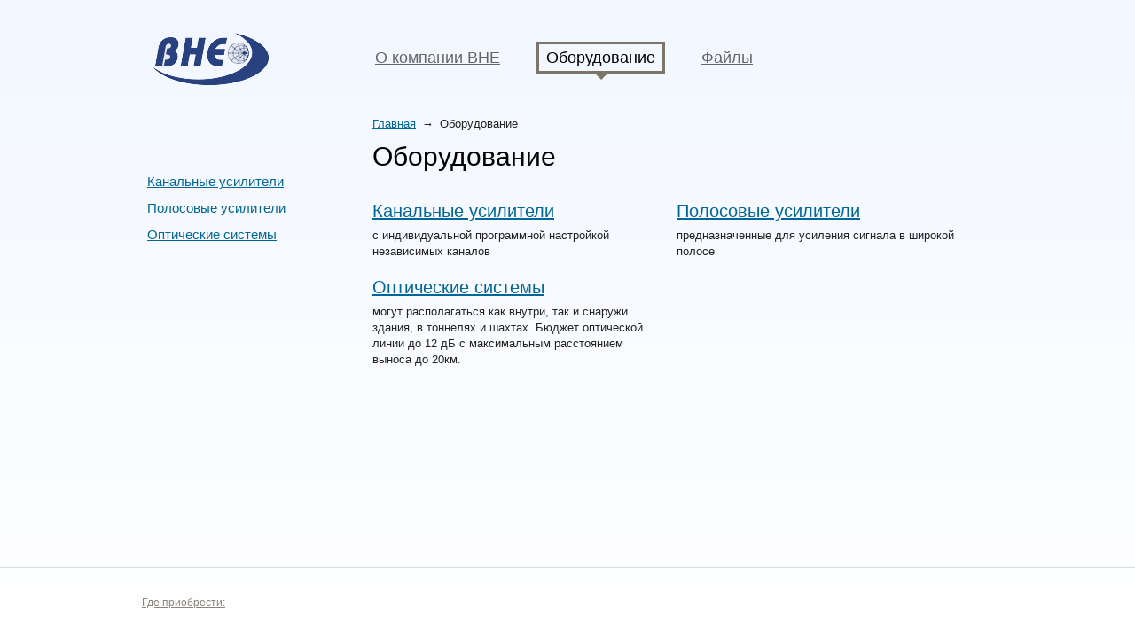

--- FILE ---
content_type: text/html; charset=UTF-8
request_url: http://bhe-mw.ru/equipment
body_size: 1471
content:

<!DOCTYPE html>
<html>
<head>
    <meta charset="utf-8">
    <title>Оборудование | Bhe-mw.ru</title>
    <meta name="description" content="">
    <meta name="keywords" content="">
    <meta name="viewport" content="width=device-width, initial-scale=1.0">

    <link rel="stylesheet" href="http://bhe-mw.ru/combine/d56ce16f4e7f9eebad235db9c86bb365-1520219660.css?v=1.1">

    <link rel="stylesheet" href="http://bhe-mw.ru/themes/theme/assets/css/style.css?v=1.1">
    <link rel="stylesheet" href="http://bhe-mw.ru/themes/theme/assets/css/mobile.css?v=1.1">

    </head>
<body>

    <div id="wrapper">
        <div class="header-block">
    <div class="container clearfix">
        <div class="left">
            <a href="http://bhe-mw.ru" class="logo">
                <img src="http://bhe-mw.ru/themes/theme/assets/img/logo.png" alt="">
            </a>
        </div>
        <div class="right">
            <a href="#" class="menu-link">
    <span></span>
    <span></span>
    <span></span>
</a>
            <div class="only-desktop">
                <div class="menu">
                    
<ul class="clearfix">
    <li class="">
        <a href="http://bhe-mw.ru/about">О компании BHE</a>
    </li>
    <li class="active">
        <a href="http://bhe-mw.ru/equipment">Оборудование</a>
    </li>
    <li class="">
        <a href="http://bhe-mw.ru/files">Файлы</a>
    </li>
</ul>                </div>
            </div>
            <div class="only-mobile">
                <div class="mobile-menu">
                    <div class="inner">
                        <a href="#" class="menu-link">
    <span></span>
    <span></span>
    <span></span>
</a>                        
<ul class="clearfix">
    <li class="">
        <a href="http://bhe-mw.ru/about">О компании BHE</a>
    </li>
    <li class="active">
        <a href="http://bhe-mw.ru/equipment">Оборудование</a>
    </li>
    <li class="">
        <a href="http://bhe-mw.ru/files">Файлы</a>
    </li>
</ul>                    </div>
                </div>
            </div>
        </div>
    </div>
</div>        <section id="content">
    
                        <div class="container clearfix">
                <div id="left">
                    <div class="left-equipment-categories-block">
        <div class="left-menu">
            <ul>
                                    <li class="">
                        <a href="http://bhe-mw.ru/equipment/channel">
                            Канальные усилители
                        </a>
                    </li>
                                    <li class="">
                        <a href="http://bhe-mw.ru/equipment/band">
                            Полосовые усилители
                        </a>
                    </li>
                                    <li class="">
                        <a href="http://bhe-mw.ru/equipment/optical">
                            Оптические системы
                        </a>
                    </li>
                            </ul>
        </div>
    </div>                </div>
                <div id="center">
                    <div class="dib">
                            <div class="breadcrumb">
        <div class="container">
            <ul class="clearfix">
                <li><a href="http://bhe-mw.ru">Главная</a></li>
                <li>
        Оборудование    </li>            </ul>
        </div>
    </div>
                            <div class="container">
        <h1>Оборудование</h1>
    </div>
                        





<div class="equipments-page">
    <div class="container">
        
    <div class="equipment-categories-block">
        <div class="container">
            <div class="items">
                                    <div class="item">
                        <div class="name">
                            <a href="http://bhe-mw.ru/equipment/channel">
                                Канальные усилители
                            </a>
                        </div>
                        <div class="text">с индивидуальной программной настройкой независимых каналов</div>
                    </div>
                                    <div class="item">
                        <div class="name">
                            <a href="http://bhe-mw.ru/equipment/band">
                                Полосовые усилители
                            </a>
                        </div>
                        <div class="text">предназначенные для усиления сигнала в широкой полосе</div>
                    </div>
                                    <div class="item">
                        <div class="name">
                            <a href="http://bhe-mw.ru/equipment/optical">
                                Оптические системы
                            </a>
                        </div>
                        <div class="text">могут располагаться как внутри, так и снаружи здания, в тоннелях и шахтах. Бюджет оптической линии до 12 дБ с максимальным расстоянием выноса до 20км.</div>
                    </div>
                            </div>
        </div>
    </div>
    </div>
</div>
                    </div>
                </div>
            </div>
            </section>        <div class="footer-block">
    <div class="container">
        <div class="text">
            <a href="https://bhe-mw.ru/contacts">Где приобрести:</a>        </div>
    </div>
</div>    </div>

    <script type="text/javascript" src="http://bhe-mw.ru/combine/d43799c278a2f3c2722b0eb9cb928b87-1520223997.js?v=1.1"></script>

        <script src="/modules/system/assets/js/framework.js"></script>
<script src="/modules/system/assets/js/framework.extras.js"></script>
<link rel="stylesheet" property="stylesheet" href="/modules/system/assets/css/framework.extras.css">

</body>
</html>

--- FILE ---
content_type: text/css
request_url: http://bhe-mw.ru/themes/theme/assets/css/style.css?v=1.1
body_size: 2251
content:
html body {
    color: #222;
    font-family: Helvetica, Arial, sans-serif;
    font-size: 13px;
    line-height: 1.6;
    min-height: 100vh;
    position: relative;

    /* Permalink - use to edit and share this gradient: http://colorzilla.com/gradient-editor/#f2f7ff+0,ffffff+100 */
    background: #f2f7ff; /* Old browsers */
    background: -moz-linear-gradient(top, #f2f7ff 0%, #ffffff 100%); /* FF3.6-15 */
    background: -webkit-linear-gradient(top, #f2f7ff 0%,#ffffff 100%); /* Chrome10-25,Safari5.1-6 */
    background: linear-gradient(to bottom, #f2f7ff 0%,#ffffff 100%); /* W3C, IE10+, FF16+, Chrome26+, Opera12+, Safari7+ */
    filter: progid:DXImageTransform.Microsoft.gradient( startColorstr='#f2f7ff', endColorstr='#ffffff',GradientType=0 ); /* IE6-9 */
}

.only-desktop {
    display: block;
}
.only-mobile {
    display: none;
}

.container {
    width: 960px;
    margin: 0 auto;
}
.container .container {
    width: auto;
}

.dib {
    display: inline-block;
    width: 100%;
}

h1 {
    font-size: 30px;
}
h1, h2, h3, h4, h5, h6 {
    color: #000000;
    font-weight: normal;
    line-height: 1.4em;
    margin: 0.2em 0 0.8em;
}
a {
    outline: none !important;
    text-decoration: underline;
    color: #006699;
}
p {
    margin-bottom: 15px;
}
b, strong {
    font-weight: bold;
}
.clearfix:after {
    content: '';
    clear: both;
    display: table;
}

table {
    margin-bottom: 15px;
    width: 100%;
}
table:last-child {
    margin-bottom: 0;
}
td {
    border: 1px solid #ccc;
    padding: 5px 10px;
}
thead, th {
    background: #eee;
}
table pre {
    white-space: normal;
}

input[type="text"], input[type="password"] {
    height: 28px;
    border: 1px solid #ddd;
    padding: 0;
    font-family: Helvetica, Arial, sans-serif;
    border-radius: 3px;
    text-indent: 8px;
    font-size: 13px;
}
button {
    height: 30px;
    border: none;
    background: #006699;
    color: #fff;
    font-family: Helvetica, Arial, sans-serif;
    font-size: 13px;
    border-radius: 3px;
}
.form-group {
    margin: 12px 0;
}

textarea {
    -webkit-box-sizing: border-box;
    -moz-box-sizing: border-box;
    box-sizing: border-box;
}

html body > p.flash-message.fade.in {
    font-size: 15px;
}
html body > p.flash-message button.close {
    height: 29px;
}
html body > p.flash-message {
    width: 500px;
    margin-left: -280px;
    left: 50%;
}
html body > p.flash-message pre {
    text-align: left;
}

#left {
    float: left;
    width: 220px;
    margin-top: 60px;
}
#center {
    margin-left: 260px;
}

.header-block {
    padding: 25px 0;
}
.header-block .left {
    float: left;
    width: 220px;
}
.header-block .right {
    float: left;
    margin-left: 40px;
}

.header-block .logo img {
    display: block;
}

.header-block .menu {
    margin: 22px 0 22px -8px;
}
.header-block .menu a {
    color: #666666;
    font-size: 18px;
    line-height: 30px;
    padding: 0 8px;
    display: block;
}
.header-block .menu li {
    float: left;
    margin-right: 30px;
    border: 3px solid transparent;
    position: relative;
}
.header-block .menu li:last-child {
    margin-right: 0;
}
.header-block .menu li.active {
    border-color: #7b756a;
}
.header-block .menu li.active a {
    color: #000;
    text-decoration: none;
}
.header-block .menu li.active:after {
    top: 100%;
    left: 50%;
    border: solid transparent;
    content: " ";
    height: 0;
    width: 0;
    position: absolute;
    pointer-events: none;
    border-color: rgba(123, 117, 106, 0);
    border-top-color: #7b756a;
    border-width: 10px;
    margin-left: -10px;
}

.slider-block .inner {
    position: relative;
}
.slider-block .flex-prev,
.slider-block .flex-next {
    background-image: url('../img/img.png');
    height: 47px;
    width: 47px;
    position: absolute;
    left: 0;
    top: 292px;
    text-indent: -9999px;
    z-index: 5;
}
.slider-block .flex-next {
    left: auto;
    right: 0;
    background-position: -60px 0;
}

.slider-block .items .label {
    float: left;
    margin-right: 15px;
}
.slider-block .items .item {
    float: left;
    display: block;
    text-decoration: none;
    line-height: 1;
    padding: 3px 5px;
    margin-right: 15px;
}
.slider-block .items .item:last-child {
    margin-right: 0;
}
.slider-block .items .item span {
    border-bottom: 1px dotted #006699;
    display: block;
}
.slider-block .items .item.active {
    background: #8c867a;
    color: #ffffff;
}
.slider-block .items .item.active span {
    border-bottom-color: transparent;
}
.slider-block .info {
    margin: 0 65px;
}
.slider-block .items {
    left: 65px;
    right: 65px;
    position: absolute;
    top: 288px;
    z-index: 5;
}
.slider-block .img {
    margin-bottom: 60px;
}
.slider-block .info .link {
    display: inline-block;
    margin-top: 10px;
}

.footer-block {
    border-top: 1px solid #ddd;
    padding: 30px 0;
    position: absolute;
    bottom: 0;
    left: 0;
    z-index: 2;
    width: 100%;
}
.footer-block .text {
    color: #8c867a;
    font-size: 12px;
}
.footer-block .text a {
    color: #8c867a;
}

.breadcrumb li:after {
    content: '→';
    margin: 0 7px;
}
.breadcrumb li:last-child:after {
    display: none;
}
.breadcrumb li {
    float: left;
}

.small-slider-block {
    position: relative;
}
.small-slider-block .flex-prev,
.small-slider-block .flex-next {
    width: 12px;
    height: 9px;
    background: url(../img/img.png) no-repeat 0 -60px;
    text-indent: -9999px;
    display: block;
    margin-bottom: 6px;
}
.small-slider-block .flex-next {
    background-position: -30px -60px;
    margin-bottom: 0;
}
.small-slider-block .img {
    display: block;
}
.small-slider-block .img img {
    border-radius: 500px;
}
.small-slider-block .name {
    display: block;
    margin-top: 10px;
}
.small-slider-block .flex-direction-nav {
    position: absolute;
    left: 0;
    top: 192px;
    z-index: 2;
}

.left-menu a {
    display: block;
    font-size: 15px;
    line-height: 20px;
    padding: 5px 8px 5px 6px;
}
.left-menu a:hover {
    color: #000;
}
.left-menu li.active > a {
    background-color: #8c867a;
    color: #fff;
    text-decoration: none;
}

.equipment-categories-block .items {
    display: flex;
    flex-wrap: wrap;
}
.equipment-categories-block .item {
    padding-right: 4%;
    width: 45%;
    margin-bottom: 15px;
}
.equipment-categories-block .item .name {
    font-size: 20px;
    margin-bottom: 3px;
}
.equipment-categories-block .item .text {
    line-height: 1.4;
}

.equipments-list-item .name a {
    font-size: 20px;
    line-height: 1.4;
}
.equipments-list-item .name {
    margin: 0 0 5px;
}
.equipments-list-item .img {
    border: 1px solid #d7d7d7;
    background: #fff;
    width: 150px;
}
.equipments-list-item .img img {
    display: block;
    margin: 0 auto;
}
.equipments-list-item .left {
    float: left;
    margin-top: 4px;
}
.equipments-list-item .right {
    margin-left: 172px;
}
.equipments-list-item {
    margin-bottom: 30px;
}
.equipments-list-item:last-child {
    margin-bottom: 0;
}

.ui-tabs {
    padding: 0;
}
.ui-tabs .ui-tabs-nav li {
    padding: 0;
    margin: 0 10px 0 0;
}
.ui-tabs .ui-tabs-nav {
    padding: 0;
}
.ui-tabs .ui-tabs-nav .ui-tabs-anchor {
    padding: 4px 6px;
    font-size: 14px;
    position: relative;
}
.ui-tabs .ui-tabs-nav li.ui-tabs-active a {
    background: #8c867a;
    color: #ffffff;
}
.ui-tabs .ui-tabs-nav .ui-tabs-anchor:after {
    content: '';
    position: absolute;
    left: 6px;
    right: 6px;
    border-bottom: 1px dotted;
    bottom: 5px;
}
.ui-tabs .ui-tabs-nav li.ui-tabs-active .ui-tabs-anchor:after {
    display: none;
}
.equipment-page .info .img {
    float: left;
    margin: 0 20px 20px 0;
}
.equipment-page .info {
    margin-bottom: 20px;
}
.ui-tabs .ui-tabs-panel {
    padding: 20px 0 0;
}
.equipment-page .images .item {
    float: left;
    margin: 0 10px 10px 0;
}
.equipment-page .images .item img {
    display: block;
}

.equipment-page .files .item {
    margin-bottom: 12px;
}
.equipment-page .files .item:last-child {
    margin-bottom: 0;
}
.equipment-page .files .item a {
    position: relative;
    padding-left: 43px;
    display: block;
}
.equipment-page .files .item a:after {
    content: '';
    width: 34px;
    height: 17px;
    position: absolute;
    left: 0;
    top: 2px;
    background: url(../img/img.png) no-repeat scroll 0 -90px;
}
.equipment-page .files .file-password-form {
    margin: 12px 0 25px 43px;
}

.file-password-form .form-group,
.file-password-form .form-inner {
    display: inline-block;
    margin: 0;
}

.files-page .item {
    margin-bottom: 12px;
}
.files-page .item:last-child {
    margin-bottom: 0;
}
.files-page .item a {
    position: relative;
    padding-left: 43px;
    display: block;
}
.files-page .item a:after {
    content: '';
    width: 34px;
    height: 17px;
    position: absolute;
    left: 0;
    top: 2px;
    background: url(../img/img.png) no-repeat scroll 0 -90px;
}
.files-page .file-password-form {
    margin: 12px 0 25px 43px;
}

.files-page .category-name {
    font-size: 19px;
    margin: 25px 0 12px;
    color: #444;
}


--- FILE ---
content_type: text/css
request_url: http://bhe-mw.ru/themes/theme/assets/css/mobile.css?v=1.1
body_size: 586
content:
@media screen and (max-width: 960px) {
    body {
        min-width: 320px;
    }

    .only-desktop {
        display: none;
    }
    .only-mobile {
        display: block;
    }

    .container {
        margin: 0 20px;
        width: auto;
    }
    .container .container {
        margin: 0;
    }

    #left {
        width: 180px;
    }
    #center {
        margin-left: 200px;
    }

    img {
        max-width: 100%;
        height: auto;
    }

    .header-block {
        padding: 15px 0;
    }
    .header-block .menu-link span {
        height: 4px;
        border-radius: 100px;
        display: block;
        margin: 9px 0;
        background: #006699;
    }
    .header-block .menu {
        display: none;
    }
    .header-block .menu-link {
        width: 40px;
        position: absolute;
        right: 35px;
        top: 30px;
    }
    .header-block .mobile-menu {
        position: fixed;
        width: 220px;
        background: #d7dffa;
        right: 0;
        top: 0;
        z-index: 10;
        margin: 0;
        height: 100%;
        display: none;
    }
    .header-block .right {
        float: right;
        margin: 0;
    }
    .header-block .mobile-menu li a {
        padding: 5px 35px;
        display: block;
        font-size: 15px;
        text-align: right;
    }
    .header-block .mobile-menu .inner {
        padding-top: 100px;
    }

    .slider-block .items {
        position: static;
        margin-bottom: 20px;
    }
    .slider-block .img {
        margin-bottom: 20px;
    }
    .slider-block .flex-prev, .slider-block .flex-next {
        top: auto;
        bottom: 30px;
    }
}


@media screen and (max-width: 768px) {
    #left, #center {
        float: none;
        width: auto;
        margin: 0 0 30px;
    }
    #center {
        margin-bottom: 0;
    }
    .small-slider-block {
        display: none;
    }
    .equipment-categories-block .item {
        padding-right: 0;
        width: 100%;
    }
}
